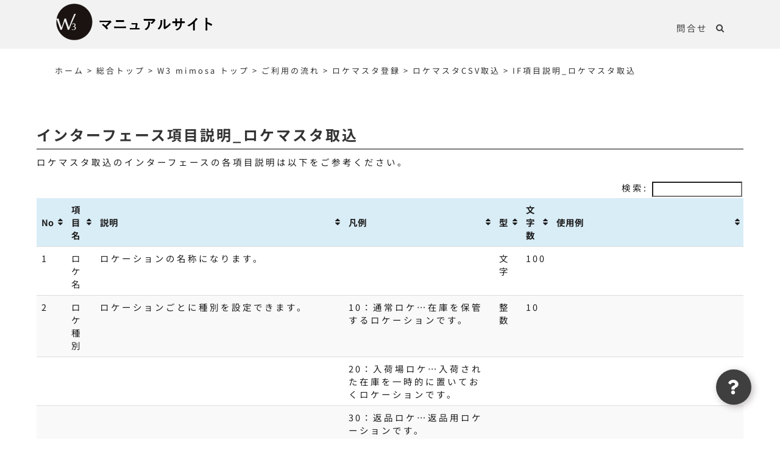

--- FILE ---
content_type: text/html; charset=utf-8
request_url: https://manual.w3-wms.com/global_top/mimosa_top/howtouse_top/location_registration/location_csv-capture/if-explanation_location/
body_size: 16836
content:
<!DOCTYPE html>
<html class="avada-html-layout-wide avada-html-header-position-top" lang="ja" prefix="og: https://ogp.me/ns#" prefix="og: http://ogp.me/ns# fb: http://ogp.me/ns/fb#">
<head>
	<meta http-equiv="X-UA-Compatible" content="IE=edge"/>
	<meta http-equiv="Content-Type" content="text/html; charset=utf-8"/>
	<meta name="viewport" content="width=device-width, initial-scale=1"/>
	<title>IF項目説明_ロケマスタ取込 | W3導入サイト</title>

		<!-- All in One SEO 4.1.8 -->
		<meta name="robots" content="max-image-preview:large"/>
		<link rel="canonical" href="https://manual.w3-wms.com/global_top/mimosa_top/howtouse_top/location_registration/location_csv-capture/if-explanation_location/"/>
		<meta property="og:locale" content="ja_JP"/>
		<meta property="og:site_name" content="W3導入サイト | W3導入サイト"/>
		<meta property="og:type" content="article"/>
		<meta property="og:title" content="IF項目説明_ロケマスタ取込 | W3導入サイト"/>
		<meta property="og:url" content="https://manual.w3-wms.com/global_top/mimosa_top/howtouse_top/location_registration/location_csv-capture/if-explanation_location/"/>
		<meta property="article:published_time" content="2022-03-15T06:35:50+00:00"/>
		<meta property="article:modified_time" content="2022-03-15T06:36:12+00:00"/>
		<meta name="twitter:card" content="summary"/>
		<meta name="twitter:title" content="IF項目説明_ロケマスタ取込 | W3導入サイト"/>
		<script type="application/ld+json" class="aioseo-schema">
			{"@context":"https:\/\/schema.org","@graph":[{"@type":"WebSite","@id":"https:\/\/manual.w3-wms.com\/#website","url":"https:\/\/manual.w3-wms.com\/","name":"W3\u5c0e\u5165\u30b5\u30a4\u30c8","description":"W3\u5c0e\u5165\u30b5\u30a4\u30c8","inLanguage":"ja","publisher":{"@id":"https:\/\/manual.w3-wms.com\/#organization"}},{"@type":"Organization","@id":"https:\/\/manual.w3-wms.com\/#organization","name":"W3\u5c0e\u5165\u30b5\u30a4\u30c8","url":"https:\/\/manual.w3-wms.com\/"},{"@type":"BreadcrumbList","@id":"https:\/\/manual.w3-wms.com\/global_top\/mimosa_top\/howtouse_top\/location_registration\/location_csv-capture\/if-explanation_location\/#breadcrumblist","itemListElement":[{"@type":"ListItem","@id":"https:\/\/manual.w3-wms.com\/#listItem","position":1,"item":{"@type":"WebPage","@id":"https:\/\/manual.w3-wms.com\/","name":"\u30db\u30fc\u30e0","description":"W3\u5c0e\u5165\u30b5\u30a4\u30c8","url":"https:\/\/manual.w3-wms.com\/"},"nextItem":"https:\/\/manual.w3-wms.com\/#listItem"},{"@type":"ListItem","@id":"https:\/\/manual.w3-wms.com\/#listItem","position":2,"item":{"@type":"WebPage","@id":"https:\/\/manual.w3-wms.com\/","name":"\u7dcf\u5408\u30c8\u30c3\u30d7","url":"https:\/\/manual.w3-wms.com\/"},"nextItem":"https:\/\/manual.w3-wms.com\/global_top\/mimosa_top\/#listItem","previousItem":"https:\/\/manual.w3-wms.com\/#listItem"},{"@type":"ListItem","@id":"https:\/\/manual.w3-wms.com\/global_top\/mimosa_top\/#listItem","position":3,"item":{"@type":"WebPage","@id":"https:\/\/manual.w3-wms.com\/global_top\/mimosa_top\/","name":"W3 mimosa \u30c8\u30c3\u30d7","url":"https:\/\/manual.w3-wms.com\/global_top\/mimosa_top\/"},"nextItem":"https:\/\/manual.w3-wms.com\/global_top\/mimosa_top\/howtouse_top\/#listItem","previousItem":"https:\/\/manual.w3-wms.com\/#listItem"},{"@type":"ListItem","@id":"https:\/\/manual.w3-wms.com\/global_top\/mimosa_top\/howtouse_top\/#listItem","position":4,"item":{"@type":"WebPage","@id":"https:\/\/manual.w3-wms.com\/global_top\/mimosa_top\/howtouse_top\/","name":"\u3054\u5229\u7528\u306e\u6d41\u308c","url":"https:\/\/manual.w3-wms.com\/global_top\/mimosa_top\/howtouse_top\/"},"nextItem":"https:\/\/manual.w3-wms.com\/global_top\/mimosa_top\/howtouse_top\/location_registration\/#listItem","previousItem":"https:\/\/manual.w3-wms.com\/global_top\/mimosa_top\/#listItem"},{"@type":"ListItem","@id":"https:\/\/manual.w3-wms.com\/global_top\/mimosa_top\/howtouse_top\/location_registration\/#listItem","position":5,"item":{"@type":"WebPage","@id":"https:\/\/manual.w3-wms.com\/global_top\/mimosa_top\/howtouse_top\/location_registration\/","name":"\u30ed\u30b1\u30de\u30b9\u30bf\u767b\u9332","url":"https:\/\/manual.w3-wms.com\/global_top\/mimosa_top\/howtouse_top\/location_registration\/"},"nextItem":"https:\/\/manual.w3-wms.com\/global_top\/mimosa_top\/howtouse_top\/location_registration\/location_csv-capture\/#listItem","previousItem":"https:\/\/manual.w3-wms.com\/global_top\/mimosa_top\/howtouse_top\/#listItem"},{"@type":"ListItem","@id":"https:\/\/manual.w3-wms.com\/global_top\/mimosa_top\/howtouse_top\/location_registration\/location_csv-capture\/#listItem","position":6,"item":{"@type":"WebPage","@id":"https:\/\/manual.w3-wms.com\/global_top\/mimosa_top\/howtouse_top\/location_registration\/location_csv-capture\/","name":"\u30ed\u30b1\u30de\u30b9\u30bfCSV\u53d6\u8fbc","url":"https:\/\/manual.w3-wms.com\/global_top\/mimosa_top\/howtouse_top\/location_registration\/location_csv-capture\/"},"nextItem":"https:\/\/manual.w3-wms.com\/global_top\/mimosa_top\/howtouse_top\/location_registration\/location_csv-capture\/if-explanation_location\/#listItem","previousItem":"https:\/\/manual.w3-wms.com\/global_top\/mimosa_top\/howtouse_top\/location_registration\/#listItem"},{"@type":"ListItem","@id":"https:\/\/manual.w3-wms.com\/global_top\/mimosa_top\/howtouse_top\/location_registration\/location_csv-capture\/if-explanation_location\/#listItem","position":7,"item":{"@type":"WebPage","@id":"https:\/\/manual.w3-wms.com\/global_top\/mimosa_top\/howtouse_top\/location_registration\/location_csv-capture\/if-explanation_location\/","name":"IF\u9805\u76ee\u8aac\u660e_\u30ed\u30b1\u30de\u30b9\u30bf\u53d6\u8fbc","url":"https:\/\/manual.w3-wms.com\/global_top\/mimosa_top\/howtouse_top\/location_registration\/location_csv-capture\/if-explanation_location\/"},"previousItem":"https:\/\/manual.w3-wms.com\/global_top\/mimosa_top\/howtouse_top\/location_registration\/location_csv-capture\/#listItem"}]},{"@type":"WebPage","@id":"https:\/\/manual.w3-wms.com\/global_top\/mimosa_top\/howtouse_top\/location_registration\/location_csv-capture\/if-explanation_location\/#webpage","url":"https:\/\/manual.w3-wms.com\/global_top\/mimosa_top\/howtouse_top\/location_registration\/location_csv-capture\/if-explanation_location\/","name":"IF\u9805\u76ee\u8aac\u660e_\u30ed\u30b1\u30de\u30b9\u30bf\u53d6\u8fbc | W3\u5c0e\u5165\u30b5\u30a4\u30c8","inLanguage":"ja","isPartOf":{"@id":"https:\/\/manual.w3-wms.com\/#website"},"breadcrumb":{"@id":"https:\/\/manual.w3-wms.com\/global_top\/mimosa_top\/howtouse_top\/location_registration\/location_csv-capture\/if-explanation_location\/#breadcrumblist"},"datePublished":"2022-03-15T06:35:50+09:00","dateModified":"2022-03-15T06:36:12+09:00"}]}
		</script>
		<!-- All in One SEO -->

<link rel='dns-prefetch' href='//fonts.googleapis.com'/>
<link rel='dns-prefetch' href='//s.w.org'/>
<link rel='dns-prefetch' href='//www.googletagmanager.com'/>
<link rel="alternate" type="application/rss+xml" title="W3導入サイト &raquo; フィード" href="https://manual.w3-wms.com/feed/"/>
<link rel="alternate" type="application/rss+xml" title="W3導入サイト &raquo; コメントフィード" href="https://manual.w3-wms.com/comments/feed/"/>
					<link rel="shortcut icon" href="https://manual.w3-wms.com/wp-content/uploads/2021/08/logo64px透過なし-1.png" type="image/x-icon"/>
		
		
		
		
		
		
		<meta property="og:title" content="IF項目説明_ロケマスタ取込"/>
		<meta property="og:type" content="article"/>
		<meta property="og:url" content="https://manual.w3-wms.com/global_top/mimosa_top/howtouse_top/location_registration/location_csv-capture/if-explanation_location/"/>
		<meta property="og:site_name" content="W3導入サイト"/>
		<meta property="og:description" content="インターフェース項目説明_ロケマスタ取込   

ロケマスタ取込のインターフェースの各項目説明は以下をご参考ください。"/>

									<meta property="og:image" content="https://manual.w3-wms.com/wp-content/uploads/2021/07/マニュアルサイト.png"/>
							<script type="text/javascript">window._wpemojiSettings={"baseUrl":"https:\/\/s.w.org\/images\/core\/emoji\/13.1.0\/72x72\/","ext":".png","svgUrl":"https:\/\/s.w.org\/images\/core\/emoji\/13.1.0\/svg\/","svgExt":".svg","source":{"concatemoji":"https:\/\/manual.w3-wms.com\/wp-includes\/js\/wp-emoji-release.min.js?ver=5.9.12"}};!function(e,a,t){var n,r,o,i=a.createElement("canvas"),p=i.getContext&&i.getContext("2d");function s(e,t){var a=String.fromCharCode;p.clearRect(0,0,i.width,i.height),p.fillText(a.apply(this,e),0,0);e=i.toDataURL();return p.clearRect(0,0,i.width,i.height),p.fillText(a.apply(this,t),0,0),e===i.toDataURL()}function c(e){var t=a.createElement("script");t.src=e,t.defer=t.type="text/javascript",a.getElementsByTagName("head")[0].appendChild(t)}for(o=Array("flag","emoji"),t.supports={everything:!0,everythingExceptFlag:!0},r=0;r<o.length;r++)t.supports[o[r]]=function(e){if(!p||!p.fillText)return!1;switch(p.textBaseline="top",p.font="600 32px Arial",e){case"flag":return s([127987,65039,8205,9895,65039],[127987,65039,8203,9895,65039])?!1:!s([55356,56826,55356,56819],[55356,56826,8203,55356,56819])&&!s([55356,57332,56128,56423,56128,56418,56128,56421,56128,56430,56128,56423,56128,56447],[55356,57332,8203,56128,56423,8203,56128,56418,8203,56128,56421,8203,56128,56430,8203,56128,56423,8203,56128,56447]);case"emoji":return!s([10084,65039,8205,55357,56613],[10084,65039,8203,55357,56613])}return!1}(o[r]),t.supports.everything=t.supports.everything&&t.supports[o[r]],"flag"!==o[r]&&(t.supports.everythingExceptFlag=t.supports.everythingExceptFlag&&t.supports[o[r]]);t.supports.everythingExceptFlag=t.supports.everythingExceptFlag&&!t.supports.flag,t.DOMReady=!1,t.readyCallback=function(){t.DOMReady=!0},t.supports.everything||(n=function(){t.readyCallback()},a.addEventListener?(a.addEventListener("DOMContentLoaded",n,!1),e.addEventListener("load",n,!1)):(e.attachEvent("onload",n),a.attachEvent("onreadystatechange",function(){"complete"===a.readyState&&t.readyCallback()})),(n=t.source||{}).concatemoji?c(n.concatemoji):n.wpemoji&&n.twemoji&&(c(n.twemoji),c(n.wpemoji)))}(window,document,window._wpemojiSettings);</script>
<style type="text/css">img.wp-smiley,img.emoji{display:inline!important;border:none!important;box-shadow:none!important;height:1em!important;width:1em!important;margin:0 .07em!important;vertical-align:-.1em!important;background:none!important;padding:0!important}</style>
	<link rel='stylesheet' id='wp-block-library-css' href='https://manual.w3-wms.com/wp-includes/css/dist/block-library/style.min.css?ver=5.9.12' type='text/css' media='all'/>
<style id='wp-block-library-inline-css' type='text/css'></style>
<style id='wp-block-library-theme-inline-css' type='text/css'>.wp-block-audio figcaption{color:#555;font-size:13px;text-align:center}.is-dark-theme .wp-block-audio figcaption{color:hsla(0,0%,100%,.65)}.wp-block-code>code{font-family:Menlo,Consolas,monaco,monospace;color:#1e1e1e;padding:.8em 1em;border:1px solid #ddd;border-radius:4px}.wp-block-embed figcaption{color:#555;font-size:13px;text-align:center}.is-dark-theme .wp-block-embed figcaption{color:hsla(0,0%,100%,.65)}.blocks-gallery-caption{color:#555;font-size:13px;text-align:center}.is-dark-theme .blocks-gallery-caption{color:hsla(0,0%,100%,.65)}.wp-block-image figcaption{color:#555;font-size:13px;text-align:center}.is-dark-theme .wp-block-image figcaption{color:hsla(0,0%,100%,.65)}.wp-block-pullquote{border-top:4px solid;border-bottom:4px solid;margin-bottom:1.75em;color:currentColor}.wp-block-pullquote__citation,.wp-block-pullquote cite,.wp-block-pullquote footer{color:currentColor;text-transform:uppercase;font-size:.8125em;font-style:normal}.wp-block-quote{border-left:.25em solid;margin:0 0 1.75em;padding-left:1em}.wp-block-quote cite,.wp-block-quote footer{color:currentColor;font-size:.8125em;position:relative;font-style:normal}.wp-block-quote.has-text-align-right{border-left:none;border-right:.25em solid;padding-left:0;padding-right:1em}.wp-block-quote.has-text-align-center{border:none;padding-left:0}.wp-block-quote.is-large,.wp-block-quote.is-style-large,.wp-block-quote.is-style-plain{border:none}.wp-block-search .wp-block-search__label{font-weight:700}.wp-block-group:where(.has-background){padding:1.25em 2.375em}.wp-block-separator{border:none;border-bottom:2px solid;margin-left:auto;margin-right:auto;opacity:.4}.wp-block-separator:not(.is-style-wide):not(.is-style-dots){width:100px}.wp-block-separator.has-background:not(.is-style-dots){border-bottom:none;height:1px}.wp-block-separator.has-background:not(.is-style-wide):not(.is-style-dots){height:2px}.wp-block-table thead{border-bottom:3px solid}.wp-block-table tfoot{border-top:3px solid}.wp-block-table td,.wp-block-table th{padding:.5em;border:1px solid;word-break:normal}.wp-block-table figcaption{color:#555;font-size:13px;text-align:center}.is-dark-theme .wp-block-table figcaption{color:hsla(0,0%,100%,.65)}.wp-block-video figcaption{color:#555;font-size:13px;text-align:center}.is-dark-theme .wp-block-video figcaption{color:hsla(0,0%,100%,.65)}.wp-block-template-part.has-background{padding:1.25em 2.375em;margin-top:0;margin-bottom:0}</style>
<style id='global-styles-inline-css' type='text/css'>body{--wp--preset--color--black:#000;--wp--preset--color--cyan-bluish-gray:#abb8c3;--wp--preset--color--white:#fff;--wp--preset--color--pale-pink:#f78da7;--wp--preset--color--vivid-red:#cf2e2e;--wp--preset--color--luminous-vivid-orange:#ff6900;--wp--preset--color--luminous-vivid-amber:#fcb900;--wp--preset--color--light-green-cyan:#7bdcb5;--wp--preset--color--vivid-green-cyan:#00d084;--wp--preset--color--pale-cyan-blue:#8ed1fc;--wp--preset--color--vivid-cyan-blue:#0693e3;--wp--preset--color--vivid-purple:#9b51e0;--wp--preset--gradient--vivid-cyan-blue-to-vivid-purple:linear-gradient(135deg,rgba(6,147,227,1) 0%,#9b51e0 100%);--wp--preset--gradient--light-green-cyan-to-vivid-green-cyan:linear-gradient(135deg,#7adcb4 0%,#00d082 100%);--wp--preset--gradient--luminous-vivid-amber-to-luminous-vivid-orange:linear-gradient(135deg,rgba(252,185,0,1) 0%,rgba(255,105,0,1) 100%);--wp--preset--gradient--luminous-vivid-orange-to-vivid-red:linear-gradient(135deg,rgba(255,105,0,1) 0%,#cf2e2e 100%);--wp--preset--gradient--very-light-gray-to-cyan-bluish-gray:linear-gradient(135deg,#eee 0%,#a9b8c3 100%);--wp--preset--gradient--cool-to-warm-spectrum:linear-gradient(135deg,#4aeadc 0%,#9778d1 20%,#cf2aba 40%,#ee2c82 60%,#fb6962 80%,#fef84c 100%);--wp--preset--gradient--blush-light-purple:linear-gradient(135deg,#ffceec 0%,#9896f0 100%);--wp--preset--gradient--blush-bordeaux:linear-gradient(135deg,#fecda5 0%,#fe2d2d 50%,#6b003e 100%);--wp--preset--gradient--luminous-dusk:linear-gradient(135deg,#ffcb70 0%,#c751c0 50%,#4158d0 100%);--wp--preset--gradient--pale-ocean:linear-gradient(135deg,#fff5cb 0%,#b6e3d4 50%,#33a7b5 100%);--wp--preset--gradient--electric-grass:linear-gradient(135deg,#caf880 0%,#71ce7e 100%);--wp--preset--gradient--midnight:linear-gradient(135deg,#020381 0%,#2874fc 100%);--wp--preset--duotone--dark-grayscale:url(#wp-duotone-dark-grayscale);--wp--preset--duotone--grayscale:url(#wp-duotone-grayscale);--wp--preset--duotone--purple-yellow:url(#wp-duotone-purple-yellow);--wp--preset--duotone--blue-red:url(#wp-duotone-blue-red);--wp--preset--duotone--midnight:url(#wp-duotone-midnight);--wp--preset--duotone--magenta-yellow:url(#wp-duotone-magenta-yellow);--wp--preset--duotone--purple-green:url(#wp-duotone-purple-green);--wp--preset--duotone--blue-orange:url(#wp-duotone-blue-orange);--wp--preset--font-size--small:10.5px;--wp--preset--font-size--medium:20px;--wp--preset--font-size--large:21px;--wp--preset--font-size--x-large:42px;--wp--preset--font-size--normal:14px;--wp--preset--font-size--xlarge:28px;--wp--preset--font-size--huge:42px}.has-black-color{color:var(--wp--preset--color--black)!important}.has-cyan-bluish-gray-color{color:var(--wp--preset--color--cyan-bluish-gray)!important}.has-white-color{color:var(--wp--preset--color--white)!important}.has-pale-pink-color{color:var(--wp--preset--color--pale-pink)!important}.has-vivid-red-color{color:var(--wp--preset--color--vivid-red)!important}.has-luminous-vivid-orange-color{color:var(--wp--preset--color--luminous-vivid-orange)!important}.has-luminous-vivid-amber-color{color:var(--wp--preset--color--luminous-vivid-amber)!important}.has-light-green-cyan-color{color:var(--wp--preset--color--light-green-cyan)!important}.has-vivid-green-cyan-color{color:var(--wp--preset--color--vivid-green-cyan)!important}.has-pale-cyan-blue-color{color:var(--wp--preset--color--pale-cyan-blue)!important}.has-vivid-cyan-blue-color{color:var(--wp--preset--color--vivid-cyan-blue)!important}.has-vivid-purple-color{color:var(--wp--preset--color--vivid-purple)!important}.has-black-background-color{background-color:var(--wp--preset--color--black)!important}.has-cyan-bluish-gray-background-color{background-color:var(--wp--preset--color--cyan-bluish-gray)!important}.has-white-background-color{background-color:var(--wp--preset--color--white)!important}.has-pale-pink-background-color{background-color:var(--wp--preset--color--pale-pink)!important}.has-vivid-red-background-color{background-color:var(--wp--preset--color--vivid-red)!important}.has-luminous-vivid-orange-background-color{background-color:var(--wp--preset--color--luminous-vivid-orange)!important}.has-luminous-vivid-amber-background-color{background-color:var(--wp--preset--color--luminous-vivid-amber)!important}.has-light-green-cyan-background-color{background-color:var(--wp--preset--color--light-green-cyan)!important}.has-vivid-green-cyan-background-color{background-color:var(--wp--preset--color--vivid-green-cyan)!important}.has-pale-cyan-blue-background-color{background-color:var(--wp--preset--color--pale-cyan-blue)!important}.has-vivid-cyan-blue-background-color{background-color:var(--wp--preset--color--vivid-cyan-blue)!important}.has-vivid-purple-background-color{background-color:var(--wp--preset--color--vivid-purple)!important}.has-black-border-color{border-color:var(--wp--preset--color--black)!important}.has-cyan-bluish-gray-border-color{border-color:var(--wp--preset--color--cyan-bluish-gray)!important}.has-white-border-color{border-color:var(--wp--preset--color--white)!important}.has-pale-pink-border-color{border-color:var(--wp--preset--color--pale-pink)!important}.has-vivid-red-border-color{border-color:var(--wp--preset--color--vivid-red)!important}.has-luminous-vivid-orange-border-color{border-color:var(--wp--preset--color--luminous-vivid-orange)!important}.has-luminous-vivid-amber-border-color{border-color:var(--wp--preset--color--luminous-vivid-amber)!important}.has-light-green-cyan-border-color{border-color:var(--wp--preset--color--light-green-cyan)!important}.has-vivid-green-cyan-border-color{border-color:var(--wp--preset--color--vivid-green-cyan)!important}.has-pale-cyan-blue-border-color{border-color:var(--wp--preset--color--pale-cyan-blue)!important}.has-vivid-cyan-blue-border-color{border-color:var(--wp--preset--color--vivid-cyan-blue)!important}.has-vivid-purple-border-color{border-color:var(--wp--preset--color--vivid-purple)!important}.has-vivid-cyan-blue-to-vivid-purple-gradient-background{background:var(--wp--preset--gradient--vivid-cyan-blue-to-vivid-purple)!important}.has-light-green-cyan-to-vivid-green-cyan-gradient-background{background:var(--wp--preset--gradient--light-green-cyan-to-vivid-green-cyan)!important}.has-luminous-vivid-amber-to-luminous-vivid-orange-gradient-background{background:var(--wp--preset--gradient--luminous-vivid-amber-to-luminous-vivid-orange)!important}.has-luminous-vivid-orange-to-vivid-red-gradient-background{background:var(--wp--preset--gradient--luminous-vivid-orange-to-vivid-red)!important}.has-very-light-gray-to-cyan-bluish-gray-gradient-background{background:var(--wp--preset--gradient--very-light-gray-to-cyan-bluish-gray)!important}.has-cool-to-warm-spectrum-gradient-background{background:var(--wp--preset--gradient--cool-to-warm-spectrum)!important}.has-blush-light-purple-gradient-background{background:var(--wp--preset--gradient--blush-light-purple)!important}.has-blush-bordeaux-gradient-background{background:var(--wp--preset--gradient--blush-bordeaux)!important}.has-luminous-dusk-gradient-background{background:var(--wp--preset--gradient--luminous-dusk)!important}.has-pale-ocean-gradient-background{background:var(--wp--preset--gradient--pale-ocean)!important}.has-electric-grass-gradient-background{background:var(--wp--preset--gradient--electric-grass)!important}.has-midnight-gradient-background{background:var(--wp--preset--gradient--midnight)!important}.has-small-font-size{font-size:var(--wp--preset--font-size--small)!important}.has-medium-font-size{font-size:var(--wp--preset--font-size--medium)!important}.has-large-font-size{font-size:var(--wp--preset--font-size--large)!important}.has-x-large-font-size{font-size:var(--wp--preset--font-size--x-large)!important}</style>
<link rel='stylesheet' id='amazonpolly-css' href='https://manual.w3-wms.com/wp-content/plugins/amazon-polly/public/css/amazonpolly-public.css?ver=1.0.0' type='text/css' media='all'/>
<link rel='stylesheet' id='drawit-css-css' href='https://manual.w3-wms.com/wp-content/plugins/drawit/css/drawit.min.css?ver=1.1.3' type='text/css' media='all'/>
<link rel='stylesheet' id='hover-effects-css' href='https://manual.w3-wms.com/wp-content/plugins/hover-effects/asset/css/hover.css?ver=2.1' type='text/css' media='all'/>
<link rel='stylesheet' id='sfm-fontawesome-css' href='https://manual.w3-wms.com/wp-content/plugins/simple-floating-menu/assets/css/all.css?ver=1.0.0' type='text/css' media='all'/>
<link rel='stylesheet' id='sfm-eleganticons-css' href='https://manual.w3-wms.com/wp-content/plugins/simple-floating-menu/assets/css/eleganticons.css?ver=1.0.0' type='text/css' media='all'/>
<link rel='stylesheet' id='sfm-essential-icon-css' href='https://manual.w3-wms.com/wp-content/plugins/simple-floating-menu/assets/css/essentialicon.css?ver=1.0.0' type='text/css' media='all'/>
<link rel='stylesheet' id='sfm-iconfont-css' href='https://manual.w3-wms.com/wp-content/plugins/simple-floating-menu/assets/css/icofont.css?ver=1.0.0' type='text/css' media='all'/>
<link rel='stylesheet' id='sfm-materialdesignicons-css' href='https://manual.w3-wms.com/wp-content/plugins/simple-floating-menu/assets/css/materialdesignicons.css?ver=1.0.0' type='text/css' media='all'/>
<link rel='stylesheet' id='sfm-style-css' href='https://manual.w3-wms.com/wp-content/plugins/simple-floating-menu/assets/css/style.css?ver=1.0.0' type='text/css' media='all'/>
<style id='sfm-style-inline-css' type='text/css'>.sfm-floating-menu a.sfm-shape-button{height:58px;width:58px}.sfm-floating-menu a.sfm-shape-button{font-size:24px}.sfm-floating-menu i{top:0}.sfm-floating-menu.horizontal{margin:0 -12px}.sfm-floating-menu.vertical{margin:-12px 0}.sfm-floating-menu.horizontal .sfm-button{margin:0 12px}.sfm-floating-menu.vertical .sfm-button{margin:12px 0}.sfm-floating-menu.top-left,.sfm-floating-menu.top-right,.sfm-floating-menu.top-middle{top:0}.sfm-floating-menu.bottom-left,.sfm-floating-menu.bottom-right,.sfm-floating-menu.bottom-middle{bottom:56px}.sfm-floating-menu.top-left,.sfm-floating-menu.bottom-left,.sfm-floating-menu.middle-left{left:0}.sfm-floating-menu.top-right,.sfm-floating-menu.bottom-right,.sfm-floating-menu.middle-right{right:47px}.sfm-floating-menu{z-index:999}.sfm-floating-menu .sfm-63da096856ec7 a.sfm-shape-button{background:#3f3f3f}.sfm-floating-menu .sfm-63da096856ec7 a.sfm-shape-button{color:#fff}.sfm-floating-menu .sfm-63da096856ec7:hover a.sfm-shape-button{background:#b2b2b2}.sfm-floating-menu .sfm-63da096856ec7:hover a.sfm-shape-button{color:#fff}.sfm-floating-menu .sfm-63da096856ec7 .sfm-tool-tip{background:#fff}.sfm-floating-menu.top-left.horizontal .sfm-63da096856ec7 .sfm-tool-tip:after,.sfm-floating-menu.top-middle.horizontal .sfm-63da096856ec7 .sfm-tool-tip:after,.sfm-floating-menu.top-right.horizontal .sfm-63da096856ec7 .sfm-tool-tip:after{border-color:transparent transparent #fff transparent}.sfm-floating-menu.top-left.vertical .sfm-63da096856ec7 .sfm-tool-tip:after,.sfm-floating-menu.top-middle.vertical .sfm-63da096856ec7 .sfm-tool-tip:after,.sfm-floating-menu.bottom-left.vertical .sfm-63da096856ec7 .sfm-tool-tip:after,.sfm-floating-menu.bottom-middle.vertical .sfm-63da096856ec7 .sfm-tool-tip:after,.sfm-floating-menu.middle-left.vertical .sfm-63da096856ec7 .sfm-tool-tip:after{border-color:transparent #fff transparent transparent}.sfm-floating-menu.top-right.vertical .sfm-63da096856ec7 .sfm-tool-tip:after,.sfm-floating-menu.middle-right.vertical .sfm-63da096856ec7 .sfm-tool-tip:after,.sfm-floating-menu.bottom-right.vertical .sfm-63da096856ec7 .sfm-tool-tip:after{border-color:transparent transparent transparent #fff}.sfm-floating-menu.bottom-left.horizontal .sfm-63da096856ec7 .sfm-tool-tip:after,.sfm-floating-menu.bottom-middle.horizontal .sfm-63da096856ec7 .sfm-tool-tip:after,.sfm-floating-menu.bottom-right.horizontal .sfm-63da096856ec7 .sfm-tool-tip:after,.sfm-floating-menu.middle-left.horizontal .sfm-63da096856ec7 .sfm-tool-tip:after,.sfm-floating-menu.middle-right.horizontal .sfm-63da096856ec7 .sfm-tool-tip:after{border-color:#fff transparent transparent transparent}.sfm-floating-menu .sfm-63da096856ec7 .sfm-tool-tip a{color:#000}.sfm-floating-menu .sfm-tool-tip a{font-family:Oi}.sfm-floating-menu .sfm-tool-tip a{font-weight:400;font-style:normal}.sfm-floating-menu .sfm-tool-tip a{text-transform:lowercase}.sfm-floating-menu .sfm-tool-tip a{text-decoration:none}.sfm-floating-menu .sfm-tool-tip a{font-size:19px}.sfm-floating-menu .sfm-tool-tip a{line-height:1.8}.sfm-floating-menu .sfm-tool-tip a{letter-spacing:2.3px}.sfm-floating-menu .sfm-button{--sfm-button-shadow-x:3px}.sfm-floating-menu .sfm-button{--sfm-button-shadow-y:3px}.sfm-floating-menu .sfm-button{--sfm-button-shadow-blur:6px}.sfm-floating-menu .sfm-button{--sfm-button-shadow-color:rgba(158,150,150,.66)}</style>
<link rel='stylesheet' id='sfm-fonts-css' href='https://fonts.googleapis.com/css?family=Oi%3A400&#038;subset=latin%2Clatin-ext&#038;ver=1.00' type='text/css' media='all'/>
<link rel='stylesheet' id='vk-components-style-css' href='https://manual.w3-wms.com/wp-content/plugins/vk-blocks/build/vk-components.css?ver=1646206973' type='text/css' media='all'/>
<link rel='stylesheet' id='vkblocks-bootstrap-css' href='https://manual.w3-wms.com/wp-content/plugins/vk-blocks/build/bootstrap_vk_using.css?ver=4.3.1' type='text/css' media='all'/>
<link rel='stylesheet' id='wpfm-frontend-font-awesome-css' href='https://manual.w3-wms.com/wp-content/plugins/wp-floating-menu/css/font-awesome/font-awesome.min.css?ver=5.9.12' type='text/css' media='all'/>
<link rel='stylesheet' id='wpfm-frontend-genericons-css-css' href='https://manual.w3-wms.com/wp-content/plugins/wp-floating-menu/css/genericons.css?ver=5.9.12' type='text/css' media='all'/>
<link rel='stylesheet' id='wpfm-frontend-css-css' href='https://manual.w3-wms.com/wp-content/plugins/wp-floating-menu/css/front-end.css?ver=5.9.12' type='text/css' media='all'/>
<link rel='stylesheet' id='dashicons-css' href='https://manual.w3-wms.com/wp-includes/css/dashicons.min.css?ver=5.9.12' type='text/css' media='all'/>
<link rel='stylesheet' id='wpfm-frontend-vesper-icons-css-css' href='https://manual.w3-wms.com/wp-content/plugins/wp-floating-menu/css/vesper-icons.css?ver=5.9.12' type='text/css' media='all'/>
<link rel='stylesheet' id='vk-blocks-build-css-css' href='https://manual.w3-wms.com/wp-content/plugins/vk-blocks/build/block-build.css?ver=1.26.2' type='text/css' media='all'/>
<style id='vk-blocks-build-css-inline-css' type='text/css'>:root{--vk_flow-arrow:url(https://manual.w3-wms.com/wp-content/plugins/vk-blocks/inc/vk-blocks/images/arrow_bottom.svg);--vk_image-mask-wave01:url(https://manual.w3-wms.com/wp-content/plugins/vk-blocks/inc/vk-blocks/images/wave01.svg);--vk_image-mask-wave02:url(https://manual.w3-wms.com/wp-content/plugins/vk-blocks/inc/vk-blocks/images/wave02.svg);--vk_image-mask-wave03:url(https://manual.w3-wms.com/wp-content/plugins/vk-blocks/inc/vk-blocks/images/wave03.svg);--vk_image-mask-wave04:url(https://manual.w3-wms.com/wp-content/plugins/vk-blocks/inc/vk-blocks/images/wave04.svg)}:root{--vk-size-text:16px;--vk-color-primary:#337ab7}:root{--vk-balloon-border-width:1px;--vk-balloon-speech-offset:-12px}</style>
<link rel='stylesheet' id='vk-font-awesome-css' href='https://manual.w3-wms.com/wp-content/plugins/vk-blocks/vendor/vektor-inc/font-awesome-versions/src/versions/5/css/all.min.css?ver=5.15.1' type='text/css' media='all'/>
<link rel='stylesheet' id='tablepress-default-css' href='https://manual.w3-wms.com/wp-content/tablepress-combined.min.css?ver=8' type='text/css' media='all'/>
<link rel='stylesheet' id='popup-maker-site-css' href='//manual.w3-wms.com/wp-content/uploads/pum/A.pum-site-styles.css,qgenerated=1682389892,aver=1.18.1.pagespeed.cf.IY4I1xAAtY.css' type='text/css' media='all'/>
<link rel='stylesheet' id='fusion-dynamic-css-css' href='https://manual.w3-wms.com/wp-content/uploads/fusion-styles/a16df058b89ba8482c7c2cc658acdfa9.min.css?ver=3.6.1' type='text/css' media='all'/>
<link rel='stylesheet' id='wpfm-google-fonts-css' href='//fonts.googleapis.com/css?family=Roboto%3A100italic%2C100%2C300italic%2C300%2C400italic%2C400%2C500italic%2C500%2C700italic%2C700%2C900italic%2C900&#038;ver=5.9.12' type='text/css' media='all'/>
<script type='text/javascript' src='https://manual.w3-wms.com/wp-includes/js/jquery/jquery.min.js?ver=3.6.0' id='jquery-core-js'></script>
<script type='text/javascript' src='https://manual.w3-wms.com/wp-includes/js/jquery/jquery-migrate.min.js?ver=3.3.2' id='jquery-migrate-js'></script>
<script type='text/javascript' src='https://manual.w3-wms.com/wp-content/plugins/amazon-polly/public/js/amazonpolly-public.js?ver=1.0.0' id='amazonpolly-js'></script>
<script type='text/javascript' src='https://manual.w3-wms.com/wp-content/plugins/wp-floating-menu/js/frontend.js?ver=1.4.6' id='wpfm-frontend-js-js'></script>
<script type='text/javascript' id='quicktags-js-extra'>//<![CDATA[
var quicktagsL10n={"closeAllOpenTags":"\u958b\u3044\u3066\u3044\u308b\u3059\u3079\u3066\u306e\u30bf\u30b0\u3092\u9589\u3058\u308b","closeTags":"\u30bf\u30b0\u3092\u9589\u3058\u308b","enterURL":"URL \u3092\u5165\u529b\u3057\u3066\u304f\u3060\u3055\u3044","enterImageURL":"\u753b\u50cf\u306e URL \u3092\u5165\u529b\u3057\u3066\u304f\u3060\u3055\u3044","enterImageDescription":"\u753b\u50cf\u306e\u8aac\u660e\u3092\u5165\u529b\u3057\u3066\u304f\u3060\u3055\u3044","textdirection":"\u30c6\u30ad\u30b9\u30c8\u8a18\u8ff0\u65b9\u5411","toggleTextdirection":"\u30c6\u30ad\u30b9\u30c8\u8a18\u8ff0\u65b9\u5411\u306e\u5207\u66ff","dfw":"\u96c6\u4e2d\u57f7\u7b46\u30e2\u30fc\u30c9","strong":"\u592a\u5b57","strongClose":"\u592a\u5b57\u30bf\u30b0\u3092\u9589\u3058\u308b","em":"\u30a4\u30bf\u30ea\u30c3\u30af","emClose":"\u30a4\u30bf\u30ea\u30c3\u30af\u30bf\u30b0\u3092\u9589\u3058\u308b","link":"\u30ea\u30f3\u30af\u3092\u633f\u5165","blockquote":"\u5f15\u7528","blockquoteClose":"\u5f15\u7528\u30bf\u30b0\u3092\u9589\u3058\u308b","del":"\u6253\u3061\u6d88\u3057\u7dda","delClose":"\u6253\u3061\u6d88\u3057\u7dda\u30bf\u30b0\u3092\u9589\u3058\u308b","ins":"\u633f\u5165\u3055\u308c\u305f\u30c6\u30ad\u30b9\u30c8","insClose":"\u633f\u5165\u30bf\u30b0\u3092\u9589\u3058\u308b","image":"\u753b\u50cf\u3092\u633f\u5165","ul":"\u756a\u53f7\u306a\u3057\u30ea\u30b9\u30c8","ulClose":"\u756a\u53f7\u306a\u3057\u30ea\u30b9\u30c8\u30bf\u30b0\u3092\u9589\u3058\u308b","ol":"\u756a\u53f7\u4ed8\u304d\u30ea\u30b9\u30c8","olClose":"\u756a\u53f7\u4ed8\u304d\u30ea\u30b9\u30c8\u30bf\u30b0\u3092\u9589\u3058\u308b","li":"\u30ea\u30b9\u30c8\u9805\u76ee","liClose":"\u30ea\u30b9\u30c8\u9805\u76ee\u30bf\u30b0\u3092\u9589\u3058\u308b","code":"\u30b3\u30fc\u30c9","codeClose":"\u30b3\u30fc\u30c9\u30bf\u30b0\u3092\u9589\u3058\u308b","more":"\u300c\u7d9a\u304d\u3092\u8aad\u3080\u300d\u30bf\u30b0\u3092\u633f\u5165"};
//]]></script>
<script type='text/javascript' src='https://manual.w3-wms.com/wp-includes/js/quicktags.min.js?ver=5.9.12' id='quicktags-js'></script>
<script type='text/javascript' id='quicktags_drawit-js-extra'>//<![CDATA[
var drawitFE={"mediaupload":"https:\/\/manual.w3-wms.com\/wp-admin\/\/media-upload.php"};
//]]></script>
<script type='text/javascript' src='https://manual.w3-wms.com/wp-content/plugins/drawit/js/qt-btn.js?ver=1.1.3' id='quicktags_drawit-js'></script>
<link rel="https://api.w.org/" href="https://manual.w3-wms.com/wp-json/"/><link rel="alternate" type="application/json" href="https://manual.w3-wms.com/wp-json/wp/v2/pages/15486"/><link rel="EditURI" type="application/rsd+xml" title="RSD" href="https://manual.w3-wms.com/xmlrpc.php?rsd"/>
<link rel="wlwmanifest" type="application/wlwmanifest+xml" href="https://manual.w3-wms.com/wp-includes/wlwmanifest.xml"/> 
<meta name="generator" content="WordPress 5.9.12"/>
<link rel='shortlink' href='https://manual.w3-wms.com/?p=15486'/>
<link rel="alternate" type="application/json+oembed" href="https://manual.w3-wms.com/wp-json/oembed/1.0/embed?url=https%3A%2F%2Fmanual.w3-wms.com%2Fglobal_top%2Fmimosa_top%2Fhowtouse_top%2Flocation_registration%2Flocation_csv-capture%2Fif-explanation_location%2F"/>
<link rel="alternate" type="text/xml+oembed" href="https://manual.w3-wms.com/wp-json/oembed/1.0/embed?url=https%3A%2F%2Fmanual.w3-wms.com%2Fglobal_top%2Fmimosa_top%2Fhowtouse_top%2Flocation_registration%2Flocation_csv-capture%2Fif-explanation_location%2F&#038;format=xml"/>
<meta name="generator" content="Site Kit by Google 1.88.0"/><style type="text/css" id="css-fb-visibility">@media screen and (max-width:640px){.fusion-no-small-visibility{display:none!important}body:not(.fusion-builder-ui-wireframe) .sm-text-align-center{text-align:center!important}body:not(.fusion-builder-ui-wireframe) .sm-text-align-left{text-align:left!important}body:not(.fusion-builder-ui-wireframe) .sm-text-align-right{text-align:right!important}body:not(.fusion-builder-ui-wireframe) .sm-flex-align-center{justify-content:center!important}body:not(.fusion-builder-ui-wireframe) .sm-flex-align-flex-start{justify-content:flex-start!important}body:not(.fusion-builder-ui-wireframe) .sm-flex-align-flex-end{justify-content:flex-end!important}body:not(.fusion-builder-ui-wireframe) .sm-mx-auto{margin-left:auto!important;margin-right:auto!important}body:not(.fusion-builder-ui-wireframe) .sm-ml-auto{margin-left:auto!important}body:not(.fusion-builder-ui-wireframe) .sm-mr-auto{margin-right:auto!important}body:not(.fusion-builder-ui-wireframe) .fusion-absolute-position-small{position:absolute;top:auto;width:100%}}@media screen and (min-width:641px) and (max-width:1024px){.fusion-no-medium-visibility{display:none!important}body:not(.fusion-builder-ui-wireframe) .md-text-align-center{text-align:center!important}body:not(.fusion-builder-ui-wireframe) .md-text-align-left{text-align:left!important}body:not(.fusion-builder-ui-wireframe) .md-text-align-right{text-align:right!important}body:not(.fusion-builder-ui-wireframe) .md-flex-align-center{justify-content:center!important}body:not(.fusion-builder-ui-wireframe) .md-flex-align-flex-start{justify-content:flex-start!important}body:not(.fusion-builder-ui-wireframe) .md-flex-align-flex-end{justify-content:flex-end!important}body:not(.fusion-builder-ui-wireframe) .md-mx-auto{margin-left:auto!important;margin-right:auto!important}body:not(.fusion-builder-ui-wireframe) .md-ml-auto{margin-left:auto!important}body:not(.fusion-builder-ui-wireframe) .md-mr-auto{margin-right:auto!important}body:not(.fusion-builder-ui-wireframe) .fusion-absolute-position-medium{position:absolute;top:auto;width:100%}}@media screen and (min-width:1025px){.fusion-no-large-visibility{display:none!important}body:not(.fusion-builder-ui-wireframe) .lg-text-align-center{text-align:center!important}body:not(.fusion-builder-ui-wireframe) .lg-text-align-left{text-align:left!important}body:not(.fusion-builder-ui-wireframe) .lg-text-align-right{text-align:right!important}body:not(.fusion-builder-ui-wireframe) .lg-flex-align-center{justify-content:center!important}body:not(.fusion-builder-ui-wireframe) .lg-flex-align-flex-start{justify-content:flex-start!important}body:not(.fusion-builder-ui-wireframe) .lg-flex-align-flex-end{justify-content:flex-end!important}body:not(.fusion-builder-ui-wireframe) .lg-mx-auto{margin-left:auto!important;margin-right:auto!important}body:not(.fusion-builder-ui-wireframe) .lg-ml-auto{margin-left:auto!important}body:not(.fusion-builder-ui-wireframe) .lg-mr-auto{margin-right:auto!important}body:not(.fusion-builder-ui-wireframe) .fusion-absolute-position-large{position:absolute;top:auto;width:100%}}</style><meta name="redi-version" content="1.2.2"/><style type="text/css" id="custom-background-css">body.custom-background{background-color:#eee;background-image:url(https://manual.w3-wms.com/wp-content/uploads/2021/07/mimosa-背景-scaled-e1625205966355.jpg);background-position:center center;background-size:contain;background-repeat:repeat;background-attachment:fixed}</style>
	
<!-- Google タグ マネージャー スニペット (Site Kit が追加) -->
<script type="text/javascript">(function(w,d,s,l,i){w[l]=w[l]||[];w[l].push({'gtm.start':new Date().getTime(),event:'gtm.js'});var f=d.getElementsByTagName(s)[0],j=d.createElement(s),dl=l!='dataLayer'?'&l='+l:'';j.async=true;j.src='https://www.googletagmanager.com/gtm.js?id='+i+dl;f.parentNode.insertBefore(j,f);})(window,document,'script','dataLayer','GTM-KLFLWVN');</script>

<!-- (ここまで) Google タグ マネージャー スニペット (Site Kit が追加) -->
<meta name="generator" content="Powered by Slider Revolution 6.5.2 - responsive, Mobile-Friendly Slider Plugin for WordPress with comfortable drag and drop interface."/>
<script type="text/javascript">function setREVStartSize(e){window.RSIW=window.RSIW===undefined?window.innerWidth:window.RSIW;window.RSIH=window.RSIH===undefined?window.innerHeight:window.RSIH;try{var pw=document.getElementById(e.c).parentNode.offsetWidth,newh;pw=pw===0||isNaN(pw)?window.RSIW:pw;e.tabw=e.tabw===undefined?0:parseInt(e.tabw);e.thumbw=e.thumbw===undefined?0:parseInt(e.thumbw);e.tabh=e.tabh===undefined?0:parseInt(e.tabh);e.thumbh=e.thumbh===undefined?0:parseInt(e.thumbh);e.tabhide=e.tabhide===undefined?0:parseInt(e.tabhide);e.thumbhide=e.thumbhide===undefined?0:parseInt(e.thumbhide);e.mh=e.mh===undefined||e.mh==""||e.mh==="auto"?0:parseInt(e.mh,0);if(e.layout==="fullscreen"||e.l==="fullscreen")newh=Math.max(e.mh,window.RSIH);else{e.gw=Array.isArray(e.gw)?e.gw:[e.gw];for(var i in e.rl)if(e.gw[i]===undefined||e.gw[i]===0)e.gw[i]=e.gw[i-1];e.gh=e.el===undefined||e.el===""||(Array.isArray(e.el)&&e.el.length==0)?e.gh:e.el;e.gh=Array.isArray(e.gh)?e.gh:[e.gh];for(var i in e.rl)if(e.gh[i]===undefined||e.gh[i]===0)e.gh[i]=e.gh[i-1];var nl=new Array(e.rl.length),ix=0,sl;e.tabw=e.tabhide>=pw?0:e.tabw;e.thumbw=e.thumbhide>=pw?0:e.thumbw;e.tabh=e.tabhide>=pw?0:e.tabh;e.thumbh=e.thumbhide>=pw?0:e.thumbh;for(var i in e.rl)nl[i]=e.rl[i]<window.RSIW?0:e.rl[i];sl=nl[0];for(var i in nl)if(sl>nl[i]&&nl[i]>0){sl=nl[i];ix=i;}var m=pw>(e.gw[ix]+e.tabw+e.thumbw)?1:(pw-(e.tabw+e.thumbw))/(e.gw[ix]);newh=(e.gh[ix]*m)+(e.tabh+e.thumbh);}if(window.rs_init_css===undefined)window.rs_init_css=document.head.appendChild(document.createElement("style"));document.getElementById(e.c).height=newh+"px";window.rs_init_css.innerHTML+="#"+e.c+"_wrapper { height: "+newh+"px }";}catch(e){console.log("Failure at Presize of Slider:"+e)}};</script>
		<style type="text/css" id="wp-custom-css"></style>
				<script type="text/javascript">var doc=document.documentElement;doc.setAttribute('data-useragent',navigator.userAgent);</script>
		<!-- Google tag (gtag.js) -->
<script async src="https://www.googletagmanager.com/gtag/js?id=G-QXN365JK4Y"></script>
<script>window.dataLayer=window.dataLayer||[];function gtag(){dataLayer.push(arguments);}gtag('js',new Date());gtag('config','G-QXN365JK4Y');</script>
	</head>

<body class="page-template-default page page-id-15486 page-child parent-pageid-13224 custom-background fa_v5_css vk-blocks fusion-image-hovers fusion-pagination-sizing fusion-button_type-flat fusion-button_span-yes fusion-button_gradient-linear avada-image-rollover-circle-yes avada-image-rollover-no fusion-has-button-gradient fusion-body ltr fusion-sticky-header no-mobile-sticky-header no-mobile-slidingbar no-mobile-totop avada-has-rev-slider-styles fusion-disable-outline fusion-sub-menu-fade mobile-logo-pos-left layout-wide-mode avada-has-boxed-modal-shadow-none layout-scroll-offset-full avada-has-zero-margin-offset-top fusion-top-header menu-text-align-left mobile-menu-design-modern fusion-show-pagination-text fusion-header-layout-v1 avada-responsive avada-footer-fx-none avada-menu-highlight-style-bar fusion-search-form-clean fusion-main-menu-search-dropdown fusion-avatar-square avada-sticky-shrinkage avada-dropdown-styles avada-blog-layout-timeline avada-blog-archive-layout-medium avada-header-shadow-no avada-menu-icon-position-right avada-has-megamenu-shadow avada-has-mainmenu-dropdown-divider avada-has-header-100-width avada-has-pagetitle-100-width avada-has-mobile-menu-search avada-has-main-nav-search-icon avada-has-titlebar-content_only avada-has-pagination-width_height avada-flyout-menu-direction-fade avada-ec-views-v1 elementor-default elementor-kit-9096">
			<!-- Google タグ マネージャー (noscript) スニペット (Site Kit が追加) -->
		<noscript>
			<iframe src="https://www.googletagmanager.com/ns.html?id=GTM-KLFLWVN" height="0" width="0" style="display:none;visibility:hidden"></iframe>
		</noscript>
		<!-- (ここまで) Google タグ マネージャー (noscript) スニペット (Site Kit が追加) -->
		<svg xmlns="http://www.w3.org/2000/svg" viewBox="0 0 0 0" width="0" height="0" focusable="false" role="none" style="visibility: hidden; position: absolute; left: -9999px; overflow: hidden;"><defs><filter id="wp-duotone-dark-grayscale"><feColorMatrix color-interpolation-filters="sRGB" type="matrix" values=" .299 .587 .114 0 0 .299 .587 .114 0 0 .299 .587 .114 0 0 .299 .587 .114 0 0 "/><feComponentTransfer color-interpolation-filters="sRGB"><feFuncR type="table" tableValues="0 0.49803921568627"/><feFuncG type="table" tableValues="0 0.49803921568627"/><feFuncB type="table" tableValues="0 0.49803921568627"/><feFuncA type="table" tableValues="1 1"/></feComponentTransfer><feComposite in2="SourceGraphic" operator="in"/></filter></defs></svg><svg xmlns="http://www.w3.org/2000/svg" viewBox="0 0 0 0" width="0" height="0" focusable="false" role="none" style="visibility: hidden; position: absolute; left: -9999px; overflow: hidden;"><defs><filter id="wp-duotone-grayscale"><feColorMatrix color-interpolation-filters="sRGB" type="matrix" values=" .299 .587 .114 0 0 .299 .587 .114 0 0 .299 .587 .114 0 0 .299 .587 .114 0 0 "/><feComponentTransfer color-interpolation-filters="sRGB"><feFuncR type="table" tableValues="0 1"/><feFuncG type="table" tableValues="0 1"/><feFuncB type="table" tableValues="0 1"/><feFuncA type="table" tableValues="1 1"/></feComponentTransfer><feComposite in2="SourceGraphic" operator="in"/></filter></defs></svg><svg xmlns="http://www.w3.org/2000/svg" viewBox="0 0 0 0" width="0" height="0" focusable="false" role="none" style="visibility: hidden; position: absolute; left: -9999px; overflow: hidden;"><defs><filter id="wp-duotone-purple-yellow"><feColorMatrix color-interpolation-filters="sRGB" type="matrix" values=" .299 .587 .114 0 0 .299 .587 .114 0 0 .299 .587 .114 0 0 .299 .587 .114 0 0 "/><feComponentTransfer color-interpolation-filters="sRGB"><feFuncR type="table" tableValues="0.54901960784314 0.98823529411765"/><feFuncG type="table" tableValues="0 1"/><feFuncB type="table" tableValues="0.71764705882353 0.25490196078431"/><feFuncA type="table" tableValues="1 1"/></feComponentTransfer><feComposite in2="SourceGraphic" operator="in"/></filter></defs></svg><svg xmlns="http://www.w3.org/2000/svg" viewBox="0 0 0 0" width="0" height="0" focusable="false" role="none" style="visibility: hidden; position: absolute; left: -9999px; overflow: hidden;"><defs><filter id="wp-duotone-blue-red"><feColorMatrix color-interpolation-filters="sRGB" type="matrix" values=" .299 .587 .114 0 0 .299 .587 .114 0 0 .299 .587 .114 0 0 .299 .587 .114 0 0 "/><feComponentTransfer color-interpolation-filters="sRGB"><feFuncR type="table" tableValues="0 1"/><feFuncG type="table" tableValues="0 0.27843137254902"/><feFuncB type="table" tableValues="0.5921568627451 0.27843137254902"/><feFuncA type="table" tableValues="1 1"/></feComponentTransfer><feComposite in2="SourceGraphic" operator="in"/></filter></defs></svg><svg xmlns="http://www.w3.org/2000/svg" viewBox="0 0 0 0" width="0" height="0" focusable="false" role="none" style="visibility: hidden; position: absolute; left: -9999px; overflow: hidden;"><defs><filter id="wp-duotone-midnight"><feColorMatrix color-interpolation-filters="sRGB" type="matrix" values=" .299 .587 .114 0 0 .299 .587 .114 0 0 .299 .587 .114 0 0 .299 .587 .114 0 0 "/><feComponentTransfer color-interpolation-filters="sRGB"><feFuncR type="table" tableValues="0 0"/><feFuncG type="table" tableValues="0 0.64705882352941"/><feFuncB type="table" tableValues="0 1"/><feFuncA type="table" tableValues="1 1"/></feComponentTransfer><feComposite in2="SourceGraphic" operator="in"/></filter></defs></svg><svg xmlns="http://www.w3.org/2000/svg" viewBox="0 0 0 0" width="0" height="0" focusable="false" role="none" style="visibility: hidden; position: absolute; left: -9999px; overflow: hidden;"><defs><filter id="wp-duotone-magenta-yellow"><feColorMatrix color-interpolation-filters="sRGB" type="matrix" values=" .299 .587 .114 0 0 .299 .587 .114 0 0 .299 .587 .114 0 0 .299 .587 .114 0 0 "/><feComponentTransfer color-interpolation-filters="sRGB"><feFuncR type="table" tableValues="0.78039215686275 1"/><feFuncG type="table" tableValues="0 0.94901960784314"/><feFuncB type="table" tableValues="0.35294117647059 0.47058823529412"/><feFuncA type="table" tableValues="1 1"/></feComponentTransfer><feComposite in2="SourceGraphic" operator="in"/></filter></defs></svg><svg xmlns="http://www.w3.org/2000/svg" viewBox="0 0 0 0" width="0" height="0" focusable="false" role="none" style="visibility: hidden; position: absolute; left: -9999px; overflow: hidden;"><defs><filter id="wp-duotone-purple-green"><feColorMatrix color-interpolation-filters="sRGB" type="matrix" values=" .299 .587 .114 0 0 .299 .587 .114 0 0 .299 .587 .114 0 0 .299 .587 .114 0 0 "/><feComponentTransfer color-interpolation-filters="sRGB"><feFuncR type="table" tableValues="0.65098039215686 0.40392156862745"/><feFuncG type="table" tableValues="0 1"/><feFuncB type="table" tableValues="0.44705882352941 0.4"/><feFuncA type="table" tableValues="1 1"/></feComponentTransfer><feComposite in2="SourceGraphic" operator="in"/></filter></defs></svg><svg xmlns="http://www.w3.org/2000/svg" viewBox="0 0 0 0" width="0" height="0" focusable="false" role="none" style="visibility: hidden; position: absolute; left: -9999px; overflow: hidden;"><defs><filter id="wp-duotone-blue-orange"><feColorMatrix color-interpolation-filters="sRGB" type="matrix" values=" .299 .587 .114 0 0 .299 .587 .114 0 0 .299 .587 .114 0 0 .299 .587 .114 0 0 "/><feComponentTransfer color-interpolation-filters="sRGB"><feFuncR type="table" tableValues="0.098039215686275 1"/><feFuncG type="table" tableValues="0 0.66274509803922"/><feFuncB type="table" tableValues="0.84705882352941 0.41960784313725"/><feFuncA type="table" tableValues="1 1"/></feComponentTransfer><feComposite in2="SourceGraphic" operator="in"/></filter></defs></svg>	<a class="skip-link screen-reader-text" href="#content">Skip to content</a>

	<div id="boxed-wrapper">
		<div class="fusion-sides-frame"></div>
		<div id="wrapper" class="fusion-wrapper">
			<div id="home" style="position:relative;top:-1px;"></div>
			
				
			<header class="fusion-header-wrapper">
				<div class="fusion-header-v1 fusion-logo-alignment fusion-logo-left fusion-sticky-menu- fusion-sticky-logo-1 fusion-mobile-logo-  fusion-mobile-menu-design-modern">
					<div class="fusion-header-sticky-height"></div>
<div class="fusion-header">
	<div class="fusion-row">
					<div class="fusion-logo" data-margin-top="-5px" data-margin-bottom="0px" data-margin-left="0px" data-margin-right="0px">
			<a class="fusion-logo-link" href="https://manual.w3-wms.com/">

						<!-- standard logo -->
			<img src="https://manual.w3-wms.com/wp-content/uploads/2021/07/マニュアルサイト.png" srcset="https://manual.w3-wms.com/wp-content/uploads/2021/07/マニュアルサイト.png 1x, https://manual.w3-wms.com/wp-content/uploads/2021/07/マニュアルサイト.png 2x" width="524" height="123" style="max-height:123px;height:auto;" alt="W3導入サイト ロゴ" data-retina_logo_url="https://manual.w3-wms.com/wp-content/uploads/2021/07/マニュアルサイト.png" class="fusion-standard-logo"/>

			
											<!-- sticky header logo -->
				<img src="https://manual.w3-wms.com/wp-content/uploads/2021/07/マニュアルサイト.png" srcset="https://manual.w3-wms.com/wp-content/uploads/2021/07/マニュアルサイト.png 1x, https://manual.w3-wms.com/wp-content/uploads/2021/07/マニュアルサイト.png 2x" width="524" height="123" style="max-height:123px;height:auto;" alt="W3導入サイト ロゴ" data-retina_logo_url="https://manual.w3-wms.com/wp-content/uploads/2021/07/マニュアルサイト.png" class="fusion-sticky-logo"/>
					</a>
		</div>		<nav class="fusion-main-menu" aria-label="Main Menu"><ul id="menu-w3-sirius" class="fusion-menu"><li id="menu-item-17361" class="menu-item menu-item-type-custom menu-item-object-custom menu-item-17361" data-item-id="17361"><a href="https://www.dialog-inc.com/top/contactus/contactus_for_company/" class="fusion-bar-highlight"><span class="menu-text">問合せ</span></a></li><li class="fusion-custom-menu-item fusion-main-menu-search"><a class="fusion-main-menu-icon fusion-bar-highlight" href="#" aria-label="検索" data-title="検索" title="検索" role="button" aria-expanded="false"></a><div class="fusion-custom-menu-item-contents">		<form role="search" class="searchform fusion-search-form  fusion-search-form-clean" method="get" action="https://manual.w3-wms.com/">
			<div class="fusion-search-form-content">

				
				<div class="fusion-search-field search-field">
					<label><span class="screen-reader-text">検索 …</span>
													<input type="search" value="" name="s" class="s" placeholder="検索..." required aria-required="true" aria-label="検索..."/>
											</label>
				</div>
				<div class="fusion-search-button search-button">
					<input type="submit" class="fusion-search-submit searchsubmit" aria-label="検索" value="&#xf002;"/>
									</div>

				
			</div>


			
		</form>
		</div></li></ul></nav>	<div class="fusion-mobile-menu-icons">
							<a href="#" class="fusion-icon awb-icon-bars" aria-label="Toggle mobile menu" aria-expanded="false"></a>
		
					<a href="#" class="fusion-icon awb-icon-search" aria-label="Toggle mobile search"></a>
		
		
			</div>

<nav class="fusion-mobile-nav-holder fusion-mobile-menu-text-align-left" aria-label="Main Menu Mobile"></nav>

		
<div class="fusion-clearfix"></div>
<div class="fusion-mobile-menu-search">
			<form role="search" class="searchform fusion-search-form  fusion-search-form-clean" method="get" action="https://manual.w3-wms.com/">
			<div class="fusion-search-form-content">

				
				<div class="fusion-search-field search-field">
					<label><span class="screen-reader-text">検索 …</span>
													<input type="search" value="" name="s" class="s" placeholder="検索..." required aria-required="true" aria-label="検索..."/>
											</label>
				</div>
				<div class="fusion-search-button search-button">
					<input type="submit" class="fusion-search-submit searchsubmit" aria-label="検索" value="&#xf002;"/>
									</div>

				
			</div>


			
		</form>
		</div>
			</div>
</div>
				</div>
				<div class="fusion-clearfix"></div>
			</header>
							
						<div id="sliders-container" class="fusion-slider-visibility">
					</div>
				
				
			
			<div class="avada-page-titlebar-wrapper" role="banner">
	<div class="fusion-page-title-bar fusion-page-title-bar-none fusion-page-title-bar-right">
		<div class="fusion-page-title-row">
			<div class="fusion-page-title-wrapper">
				<div class="fusion-page-title-captions">

					
					
				</div>

															<div class="fusion-page-title-secondary">
							<div class="fusion-breadcrumbs"><span class="fusion-breadcrumb-item"><a href="https://manual.w3-wms.com" class="fusion-breadcrumb-link"><span>ホーム</span></a></span><span class="fusion-breadcrumb-sep"> > </span><span class="fusion-breadcrumb-item"><a href="https://manual.w3-wms.com/" class="fusion-breadcrumb-link"><span>総合トップ</span></a></span><span class="fusion-breadcrumb-sep"> > </span><span class="fusion-breadcrumb-item"><a href="https://manual.w3-wms.com/global_top/mimosa_top/" class="fusion-breadcrumb-link"><span>W3 mimosa トップ</span></a></span><span class="fusion-breadcrumb-sep"> > </span><span class="fusion-breadcrumb-item"><a href="https://manual.w3-wms.com/global_top/mimosa_top/howtouse_top/" class="fusion-breadcrumb-link"><span>ご利用の流れ</span></a></span><span class="fusion-breadcrumb-sep"> > </span><span class="fusion-breadcrumb-item"><a href="https://manual.w3-wms.com/global_top/mimosa_top/howtouse_top/location_registration/" class="fusion-breadcrumb-link"><span>ロケマスタ登録</span></a></span><span class="fusion-breadcrumb-sep"> > </span><span class="fusion-breadcrumb-item"><a href="https://manual.w3-wms.com/global_top/mimosa_top/howtouse_top/location_registration/location_csv-capture/" class="fusion-breadcrumb-link"><span>ロケマスタCSV取込</span></a></span><span class="fusion-breadcrumb-sep"> > </span><span class="fusion-breadcrumb-item"><span class="breadcrumb-leaf">IF項目説明_ロケマスタ取込</span></span></div>						</div>
									
			</div>
		</div>
	</div>
</div>

						<main id="main" class="clearfix  full-bg">
				<div class="fusion-row" style="">
<section id="content" style="width: 100%;">
					<div id="post-15486" class="post-15486 page type-page status-publish hentry">
			<span class="entry-title rich-snippet-hidden">IF項目説明_ロケマスタ取込</span><span class="vcard rich-snippet-hidden"><span class="fn"><a href="https://manual.w3-wms.com/author/hasegawas/" title="HasegawaSatoshi の投稿" rel="author">HasegawaSatoshi</a></span></span><span class="updated rich-snippet-hidden">2022-03-15T15:36:12+09:00</span>
			
			<div class="post-content">
				<div class="fusion-fullwidth fullwidth-box fusion-builder-row-1 fusion-flex-container nonhundred-percent-fullwidth non-hundred-percent-height-scrolling" style="background-color: rgba(255,255,255,0);background-position: center center;background-repeat: no-repeat;border-width: 0px 0px 0px 0px;border-color:#7a5f74;border-style:solid;"><div class="fusion-builder-row fusion-row fusion-flex-align-items-flex-start" style="max-width:1248px;margin-left: calc(-4% / 2 );margin-right: calc(-4% / 2 );"><div class="fusion-layout-column fusion_builder_column fusion-builder-column-0 fusion_builder_column_1_1 1_1 fusion-flex-column"><div class="fusion-column-wrapper fusion-flex-justify-content-flex-start fusion-content-layout-column" style="background-position:left top;background-repeat:no-repeat;-webkit-background-size:cover;-moz-background-size:cover;-o-background-size:cover;background-size:cover;padding: 0px 0px 0px 0px;"><style type="text/css">@media only screen and (max-width:1024px){.fusion-title.fusion-title-1{margin-top:0!important;margin-right:0!important;margin-bottom:40px!important;margin-left:0!important}}@media only screen and (max-width:640px){.fusion-title.fusion-title-1{margin-top:0!important;margin-right:0!important;margin-bottom:0!important;margin-left:0!important}}</style><div class="fusion-title title fusion-title-1 fusion-sep-none fusion-title-text fusion-title-size-one" style="margin-top:0px;margin-right:0px;margin-bottom:40px;margin-left:0px;"><h1 class="title-heading-left fusion-responsive-typography-calculated" style="margin:0;--fontSize:34;line-height:1.4;"><h1><span style="font-size: 18pt;">インターフェース項目説明_ロケマスタ取込</span></h1></h1></div><div class="fusion-separator fusion-full-width-sep" style="align-self: center;margin-left: auto;margin-right: auto;margin-top:-40px;width:100%;"><div class="fusion-separator-border sep-single sep-solid" style="border-color:#000000;border-top-width:1px;"></div></div></div><style type="text/css">.fusion-body .fusion-builder-column-0{width:100%!important;margin-top:20px;margin-bottom:20px}.fusion-builder-column-0>.fusion-column-wrapper{padding-top:0!important;padding-right:0!important;margin-right:1.92%;padding-bottom:0!important;padding-left:0!important;margin-left:1.92%}@media only screen and (max-width:1024px){.fusion-body .fusion-builder-column-0{width:100%!important;order:0}.fusion-builder-column-0>.fusion-column-wrapper{margin-right:1.92%;margin-left:1.92%}}@media only screen and (max-width:640px){.fusion-body .fusion-builder-column-0{width:100%!important;order:0}.fusion-builder-column-0>.fusion-column-wrapper{margin-right:1.92%;margin-left:1.92%}}</style></div><div class="fusion-layout-column fusion_builder_column fusion-builder-column-1 fusion_builder_column_1_1 1_1 fusion-flex-column"><div class="fusion-column-wrapper fusion-flex-justify-content-flex-start fusion-content-layout-column" style="background-position:left top;background-repeat:no-repeat;-webkit-background-size:cover;-moz-background-size:cover;-o-background-size:cover;background-size:cover;padding: 0px 0px 0px 0px;"><div class="fusion-text fusion-text-1"><p>ロケマスタ取込のインターフェースの各項目説明は以下をご参考ください。</p>
</div><div class="fusion-text fusion-text-2">
<table id="tablepress-220" class="tablepress tablepress-id-220">
<thead>
<tr class="row-1 odd">
	<th class="column-1">No</th><th class="column-2">項目名</th><th class="column-3">説明</th><th class="column-4">凡例</th><th class="column-5">型</th><th class="column-6">文字数</th><th class="column-7">使用例</th>
</tr>
</thead>
<tbody class="row-hover">
<tr class="row-2 even">
	<td class="column-1">1</td><td class="column-2">ロケ名</td><td class="column-3">ロケーションの名称になります。</td><td class="column-4"></td><td class="column-5">文字</td><td class="column-6">100</td><td class="column-7"></td>
</tr>
<tr class="row-3 odd">
	<td class="column-1">2</td><td class="column-2">ロケ種別</td><td class="column-3">ロケーションごとに種別を設定できます。</td><td class="column-4">10：通常ロケ…在庫を保管するロケーションです。</td><td class="column-5">整数</td><td class="column-6">10</td><td class="column-7"></td>
</tr>
<tr class="row-4 even">
	<td class="column-1"></td><td class="column-2"></td><td class="column-3"></td><td class="column-4">20：入荷場ロケ…入荷された在庫を一時的に置いておくロケーションです。</td><td class="column-5"></td><td class="column-6"></td><td class="column-7"></td>
</tr>
<tr class="row-5 odd">
	<td class="column-1"></td><td class="column-2"></td><td class="column-3"></td><td class="column-4">30：返品ロケ…返品用ロケーションです。</td><td class="column-5"></td><td class="column-6"></td><td class="column-7"></td>
</tr>
<tr class="row-6 even">
	<td class="column-1"></td><td class="column-2"></td><td class="column-3"></td><td class="column-4">70：移動中ロケ…移動中ロケーションです。</td><td class="column-5"></td><td class="column-6"></td><td class="column-7"></td>
</tr>
<tr class="row-7 odd">
	<td class="column-1"></td><td class="column-2"></td><td class="column-3"></td><td class="column-4">100：TCロケ…TC品を管理する場合に利用いただくロケーションです。</td><td class="column-5"></td><td class="column-6"></td><td class="column-7"></td>
</tr>
<tr class="row-8 even">
	<td class="column-1"></td><td class="column-2"></td><td class="column-3"></td><td class="column-4">110：その他</td><td class="column-5"></td><td class="column-6"></td><td class="column-7"></td>
</tr>
<tr class="row-9 odd">
	<td class="column-1">3</td><td class="column-2">自動引当可否</td><td class="column-3">自動引当を実施した場合に該当のロケーションからの引当可否を設定できます。</td><td class="column-4">0：不可/1：可</td><td class="column-5">真偽</td><td class="column-6">10</td><td class="column-7"></td>
</tr>
<tr class="row-10 even">
	<td class="column-1">4</td><td class="column-2">温度区分</td><td class="column-3">ロケーションごとに温度区分を設定できます。</td><td class="column-4">10：常温</td><td class="column-5">整数</td><td class="column-6">10</td><td class="column-7"></td>
</tr>
<tr class="row-11 odd">
	<td class="column-1"></td><td class="column-2"></td><td class="column-3"></td><td class="column-4">20：冷蔵</td><td class="column-5"></td><td class="column-6"></td><td class="column-7"></td>
</tr>
<tr class="row-12 even">
	<td class="column-1"></td><td class="column-2"></td><td class="column-3"></td><td class="column-4">30：冷凍</td><td class="column-5"></td><td class="column-6"></td><td class="column-7"></td>
</tr>
<tr class="row-13 odd">
	<td class="column-1">5</td><td class="column-2">ロケレベル</td><td class="column-3">ロケーションごとにロケレベルを設定できます。</td><td class="column-4">半角数字</td><td class="column-5">整数</td><td class="column-6">10</td><td class="column-7">作業場に近いロケからピッキングをしたい場合に、<br/>
作業場に近いロケのロケレベルを高いもの（数字が小さいものが高くなります）に登録し、<br/>
引当の設定でロケレベルを優先にしますと、ロケレベルが高い商品から引当がかかるようになります。<br/>
上記の例のように、ロケーションをもとに引当をかけない場合はロケレベルは全て「1」でかまいません。</td>
</tr>
<tr class="row-14 even">
	<td class="column-1">6</td><td class="column-2">ロケコード</td><td class="column-3">一つのロケコードに3文字まで登録可能です。それぞれのロケコードはハイフンで結合され、連結ロケコードになります。</td><td class="column-4">半角英数字</td><td class="column-5">文字</td><td class="column-6">10</td><td class="column-7"></td>
</tr>
<tr class="row-15 odd">
	<td class="column-1">7</td><td class="column-2">ロケ備考</td><td class="column-3">現在機能に紐づいていません。</td><td class="column-4"></td><td class="column-5">文字</td><td class="column-6">10</td><td class="column-7"></td>
</tr>
<tr class="row-16 even">
	<td class="column-1">8</td><td class="column-2">ハンガーフラグ</td><td class="column-3">現在機能に紐づいていません。</td><td class="column-4">0：不要/1：要</td><td class="column-5">整数</td><td class="column-6">10</td><td class="column-7"></td>
</tr>
<tr class="row-17 odd">
	<td class="column-1">9</td><td class="column-2">重量物フラグ</td><td class="column-3">現在機能に紐づいていません。</td><td class="column-4">0：軽/1：重</td><td class="column-5">整数</td><td class="column-6">10</td><td class="column-7"></td>
</tr>
</tbody>
</table>

</div></div><style type="text/css">.fusion-body .fusion-builder-column-1{width:100%!important;margin-top:-10px;margin-bottom:20px}.fusion-builder-column-1>.fusion-column-wrapper{padding-top:0!important;padding-right:0!important;margin-right:1.92%;padding-bottom:0!important;padding-left:0!important;margin-left:1.92%}@media only screen and (max-width:1024px){.fusion-body .fusion-builder-column-1{width:100%!important;order:0}.fusion-builder-column-1>.fusion-column-wrapper{margin-right:1.92%;margin-left:1.92%}}@media only screen and (max-width:640px){.fusion-body .fusion-builder-column-1{width:100%!important;order:0}.fusion-builder-column-1>.fusion-column-wrapper{margin-right:1.92%;margin-left:1.92%}}</style></div></div><style type="text/css">.fusion-body .fusion-flex-container.fusion-builder-row-1{padding-top:20px;margin-top:0;padding-right:20px;padding-bottom:20px;margin-bottom:0;padding-left:20px}</style></div>
							</div>
																													</div>
	</section>
						
					</div>  <!-- fusion-row -->
				</main>  <!-- #main -->
				
				
								
					
		<div class="fusion-footer">
				
	
	<footer id="footer" class="fusion-footer-copyright-area fusion-footer-copyright-center">
		<div class="fusion-row">
			<div class="fusion-copyright-content">

				<div class="fusion-copyright-notice">
		<div>
		Copyright Ⓒ 2019 Dialog.Inc. All Rights Reserved.	</div>
</div>
<div class="fusion-social-links-footer">
	</div>

			</div> <!-- fusion-fusion-copyright-content -->
		</div> <!-- fusion-row -->
	</footer> <!-- #footer -->
		</div> <!-- fusion-footer -->

		
					<div class="fusion-sliding-bar-wrapper">
											</div>

												</div> <!-- wrapper -->
		</div> <!-- #boxed-wrapper -->
		<div class="fusion-top-frame"></div>
		<div class="fusion-bottom-frame"></div>
		<div class="fusion-boxed-shadow"></div>
		<a class="fusion-one-page-text-link fusion-page-load-link" tabindex="-1" href="#" aria-hidden="true">Page load link</a>

		<div class="avada-footer-scripts">
			
		<script type="text/javascript">window.RS_MODULES=window.RS_MODULES||{};window.RS_MODULES.modules=window.RS_MODULES.modules||{};window.RS_MODULES.defered=false;window.RS_MODULES.waiting=["main","parallax","video","slideanims","actions","layeranimation","navigation","carousel","panzoom"];window.RS_MODULES.moduleWaiting=window.RS_MODULES.moduleWaiting||{};window.RS_MODULES.type='compiled';</script>
		                <div class="sfm-floating-menu bottom-right sfm-round horizontal">
                    
                                                <div class="sfm-button sfm-63da096856ec7">
                                                                    <div class="sfm-tool-tip"><a href="https://manual.w3-wms.com/global_top/mimosa_top/faq_top/">よくあるご質問はこちら</a></div>
                                                                <a class="sfm-shape-button" href="https://manual.w3-wms.com/global_top/mimosa_top/faq_top/"><i class="fas fa-question"></i></a>
                            </div>
                                            </div>
                            <div class="wpfm-floating-wh-wrapper">
                                 </div>
            <div id="pum-17268" class="pum pum-overlay pum-theme-17207 pum-theme-default-theme popmake-overlay click_open" data-popmake="{&quot;id&quot;:17268,&quot;slug&quot;:&quot;%e3%83%86%e3%82%b9%e3%83%88-2&quot;,&quot;theme_id&quot;:17207,&quot;cookies&quot;:[{&quot;event&quot;:&quot;on_popup_close&quot;,&quot;settings&quot;:{&quot;name&quot;:&quot;pum-17268&quot;,&quot;key&quot;:&quot;&quot;,&quot;session&quot;:false,&quot;path&quot;:&quot;1&quot;,&quot;time&quot;:&quot;1 month&quot;}},{&quot;event&quot;:&quot;on_popup_open&quot;,&quot;settings&quot;:{&quot;name&quot;:&quot;pum-17268&quot;,&quot;time&quot;:&quot;1 month&quot;,&quot;path&quot;:true}}],&quot;triggers&quot;:[{&quot;type&quot;:&quot;click_open&quot;,&quot;settings&quot;:{&quot;extra_selectors&quot;:&quot;&quot;,&quot;cookie_name&quot;:null}}],&quot;mobile_disabled&quot;:null,&quot;tablet_disabled&quot;:null,&quot;meta&quot;:{&quot;display&quot;:{&quot;stackable&quot;:false,&quot;overlay_disabled&quot;:false,&quot;scrollable_content&quot;:false,&quot;disable_reposition&quot;:false,&quot;size&quot;:&quot;medium&quot;,&quot;responsive_min_width&quot;:&quot;0%&quot;,&quot;responsive_min_width_unit&quot;:false,&quot;responsive_max_width&quot;:&quot;100%&quot;,&quot;responsive_max_width_unit&quot;:false,&quot;custom_width&quot;:&quot;640px&quot;,&quot;custom_width_unit&quot;:false,&quot;custom_height&quot;:&quot;380px&quot;,&quot;custom_height_unit&quot;:false,&quot;custom_height_auto&quot;:false,&quot;location&quot;:&quot;center&quot;,&quot;position_from_trigger&quot;:false,&quot;position_top&quot;:&quot;100&quot;,&quot;position_left&quot;:&quot;0&quot;,&quot;position_bottom&quot;:&quot;0&quot;,&quot;position_right&quot;:&quot;0&quot;,&quot;position_fixed&quot;:false,&quot;animation_type&quot;:&quot;fade&quot;,&quot;animation_speed&quot;:&quot;350&quot;,&quot;animation_origin&quot;:&quot;center top&quot;,&quot;overlay_zindex&quot;:false,&quot;zindex&quot;:&quot;1999999999&quot;},&quot;close&quot;:{&quot;text&quot;:&quot;\u9589\u3058\u308b&quot;,&quot;button_delay&quot;:&quot;700&quot;,&quot;overlay_click&quot;:false,&quot;esc_press&quot;:false,&quot;f4_press&quot;:false},&quot;click_open&quot;:[]}}" role="dialog" aria-modal="false" aria-labelledby="pum_popup_title_17268">

	<div id="popmake-17268" class="pum-container popmake theme-17207 pum-responsive pum-responsive-medium responsive size-medium">

				

							<div id="pum_popup_title_17268" class="pum-title popmake-title">
				テスト			</div>
		

		

				<div class="pum-content popmake-content" tabindex="0">
			<h1><strong>ポップアップ表示のテストです。</strong></h1>
<h1><strong>確認後閉じてください。</strong></h1>
		</div>


				

							<button type="button" class="pum-close popmake-close" aria-label="Close">
			閉じる			</button>
		
	</div>

</div>
<script type="text/javascript">var fusionNavIsCollapsed=function(e){var t;window.innerWidth<=e.getAttribute("data-breakpoint")?(e.classList.add("collapse-enabled"),e.classList.contains("expanded")||(e.setAttribute("aria-expanded","false"),window.dispatchEvent(new Event("fusion-mobile-menu-collapsed",{bubbles:!0,cancelable:!0})))):(null!==e.querySelector(".menu-item-has-children.expanded .fusion-open-nav-submenu-on-click")&&e.querySelector(".menu-item-has-children.expanded .fusion-open-nav-submenu-on-click").click(),e.classList.remove("collapse-enabled"),e.setAttribute("aria-expanded","true"),null!==e.querySelector(".fusion-custom-menu")&&e.querySelector(".fusion-custom-menu").removeAttribute("style")),e.classList.add("no-wrapper-transition"),clearTimeout(t),t=setTimeout(()=>{e.classList.remove("no-wrapper-transition")},400),e.classList.remove("loading")},fusionRunNavIsCollapsed=function(){var e,t=document.querySelectorAll(".fusion-menu-element-wrapper");for(e=0;e<t.length;e++)fusionNavIsCollapsed(t[e])};function avadaGetScrollBarWidth(){var e,t,n,s=document.createElement("p");return s.style.width="100%",s.style.height="200px",(e=document.createElement("div")).style.position="absolute",e.style.top="0px",e.style.left="0px",e.style.visibility="hidden",e.style.width="200px",e.style.height="150px",e.style.overflow="hidden",e.appendChild(s),document.body.appendChild(e),t=s.offsetWidth,e.style.overflow="scroll",t==(n=s.offsetWidth)&&(n=e.clientWidth),document.body.removeChild(e),jQuery("html").hasClass("awb-scroll")&&10<t-n?10:t-n}fusionRunNavIsCollapsed(),window.addEventListener("fusion-resize-horizontal",fusionRunNavIsCollapsed);</script>			<link rel="preload" as="font" id="rs-icon-set-revicon-woff" href="https://manual.w3-wms.com/wp-content/plugins/revslider/public/assets/fonts/revicons/revicons.woff?5510888" type="font/woff" crossorigin="anonymous" media="all"/>
<link rel='stylesheet' id='rs-plugin-settings-css' href='https://manual.w3-wms.com/wp-content/plugins/revslider/public/assets/css/rs6.css?ver=6.5.2' type='text/css' media='all'/>
<style id='rs-plugin-settings-inline-css' type='text/css'>#rs-demo-id{}</style>
<script type='text/javascript' src='https://manual.w3-wms.com/wp-includes/js/dist/vendor/regenerator-runtime.min.js?ver=0.13.9' id='regenerator-runtime-js'></script>
<script type='text/javascript' src='https://manual.w3-wms.com/wp-includes/js/dist/vendor/wp-polyfill.min.js?ver=3.15.0' id='wp-polyfill-js'></script>
<script type='text/javascript' id='contact-form-7-js-extra'>//<![CDATA[
var wpcf7={"api":{"root":"https:\/\/manual.w3-wms.com\/wp-json\/","namespace":"contact-form-7\/v1"}};
//]]></script>
<script type='text/javascript' src='https://manual.w3-wms.com/wp-content/plugins/contact-form-7/includes/js/index.js?ver=5.5.6' id='contact-form-7-js'></script>
<script type='text/javascript' src='https://manual.w3-wms.com/wp-content/plugins/drawit/js/drawit-iframe.js?ver=1.1.3' id='drawit-iframe-js-js'></script>
<script type='text/javascript' src='https://manual.w3-wms.com/wp-content/plugins/revslider/public/assets/js/rbtools.min.js?ver=6.5.2' id='tp-tools-js'></script>
<script type='text/javascript' src='https://manual.w3-wms.com/wp-content/plugins/revslider/public/assets/js/rs6.min.js?ver=6.5.2' id='revmin-js'></script>
<script type='text/javascript' src='https://manual.w3-wms.com/wp-content/plugins/simple-floating-menu/assets/js/custom-scripts.js?ver=1.0.0' id='sfm-custom-scripts-js'></script>
<script type='text/javascript' src='https://manual.w3-wms.com/wp-includes/js/jquery/ui/core.min.js?ver=1.13.1' id='jquery-ui-core-js'></script>
<script type='text/javascript' id='popup-maker-site-js-extra'>//<![CDATA[
var pum_vars={"version":"1.18.1","pm_dir_url":"https:\/\/manual.w3-wms.com\/wp-content\/plugins\/popup-maker\/","ajaxurl":"https:\/\/manual.w3-wms.com\/wp-admin\/admin-ajax.php","restapi":"https:\/\/manual.w3-wms.com\/wp-json\/pum\/v1","rest_nonce":null,"default_theme":"17207","debug_mode":"","disable_tracking":"","home_url":"\/","message_position":"top","core_sub_forms_enabled":"1","popups":[],"cookie_domain":"","analytics_route":"analytics","analytics_api":"https:\/\/manual.w3-wms.com\/wp-json\/pum\/v1"};var pum_sub_vars={"ajaxurl":"https:\/\/manual.w3-wms.com\/wp-admin\/admin-ajax.php","message_position":"top"};var pum_popups={"pum-17268":{"triggers":[],"cookies":[{"event":"on_popup_close","settings":{"name":"pum-17268","key":"","session":false,"path":"1","time":"1 month"}},{"event":"on_popup_open","settings":{"name":"pum-17268","time":"1 month","path":true}}],"disable_on_mobile":false,"disable_on_tablet":false,"atc_promotion":null,"explain":null,"type_section":null,"theme_id":"17207","size":"medium","responsive_min_width":"0%","responsive_max_width":"100%","custom_width":"640px","custom_height_auto":false,"custom_height":"380px","scrollable_content":false,"animation_type":"fade","animation_speed":"350","animation_origin":"center top","open_sound":"none","custom_sound":"","location":"center","position_top":"100","position_bottom":"0","position_left":"0","position_right":"0","position_from_trigger":false,"position_fixed":false,"overlay_disabled":false,"stackable":false,"disable_reposition":false,"zindex":"1999999999","close_button_delay":"700","fi_promotion":null,"close_on_form_submission":true,"close_on_form_submission_delay":"0","close_on_overlay_click":false,"close_on_esc_press":false,"close_on_f4_press":false,"disable_form_reopen":false,"disable_accessibility":false,"theme_slug":"default-theme","id":17268,"slug":"%e3%83%86%e3%82%b9%e3%83%88-2"}};
//]]></script>
<script type='text/javascript' src='//manual.w3-wms.com/wp-content/uploads/pum/pum-site-scripts.js,qdefer,agenerated=1682389892,aver=1.18.1.pagespeed.jm.hi62ckcoK_.js' id='popup-maker-site-js'></script>
<script type='text/javascript' src='https://manual.w3-wms.com/wp-content/plugins/tablepress/js/jquery.datatables.min.js?ver=1.14' id='tablepress-datatables-js'></script>
<script type='text/javascript' src='https://manual.w3-wms.com/wp-content/uploads/fusion-scripts/64363b537ddcee5242ac46a89d0ddacb.min.js?ver=3.6.1' id='fusion-scripts-js'></script>
<script type="text/javascript">jQuery(function($){var DataTables_language={};DataTables_language["ja"]={"info":"_TOTAL_ 件中 _START_ から _END_ まで表示","infoEmpty":"0 件中 0 から 0 まで表示","infoFiltered":"全 _MAX_ 件より抽出）","infoPostFix":"","lengthMenu":"_MENU_ 件表示","processing":"処理中...","search":"検索:","zeroRecords":"データはありません。","paginate":{"first":"先頭","previous":"前","next":"次","last":"最終"},"decimal":"","thousands":","};$('#tablepress-220').dataTable({"language":DataTables_language["ja"],"order":[],"orderClasses":false,"stripeClasses":["even","odd"],"paging":false});});</script>				<script type="text/javascript">jQuery(document).ready(function(){var ajaxurl='https://manual.w3-wms.com/wp-admin/admin-ajax.php';if(0<jQuery('.fusion-login-nonce').length){jQuery.get(ajaxurl,{'action':'fusion_login_nonce'},function(response){jQuery('.fusion-login-nonce').html(response);});}});</script>
				<script type="application/ld+json">{"@context":"https:\/\/schema.org","@type":"BreadcrumbList","itemListElement":[{"@type":"ListItem","position":1,"name":"\u30db\u30fc\u30e0","item":"https:\/\/manual.w3-wms.com"},{"@type":"ListItem","position":2,"name":"\u7dcf\u5408\u30c8\u30c3\u30d7","item":"https:\/\/manual.w3-wms.com\/"},{"@type":"ListItem","position":3,"name":"W3 mimosa \u30c8\u30c3\u30d7","item":"https:\/\/manual.w3-wms.com\/global_top\/mimosa_top\/"},{"@type":"ListItem","position":4,"name":"\u3054\u5229\u7528\u306e\u6d41\u308c","item":"https:\/\/manual.w3-wms.com\/global_top\/mimosa_top\/howtouse_top\/"},{"@type":"ListItem","position":5,"name":"\u30ed\u30b1\u30de\u30b9\u30bf\u767b\u9332","item":"https:\/\/manual.w3-wms.com\/global_top\/mimosa_top\/howtouse_top\/location_registration\/"},{"@type":"ListItem","position":6,"name":"\u30ed\u30b1\u30de\u30b9\u30bfCSV\u53d6\u8fbc","item":"https:\/\/manual.w3-wms.com\/global_top\/mimosa_top\/howtouse_top\/location_registration\/location_csv-capture\/"}]}</script>		</div>

			<div class="to-top-container to-top-right">
		<a href="#" id="toTop" class="fusion-top-top-link">
			<span class="screen-reader-text">Go to Top</span>
		</a>
	</div>
		</body>
</html>
